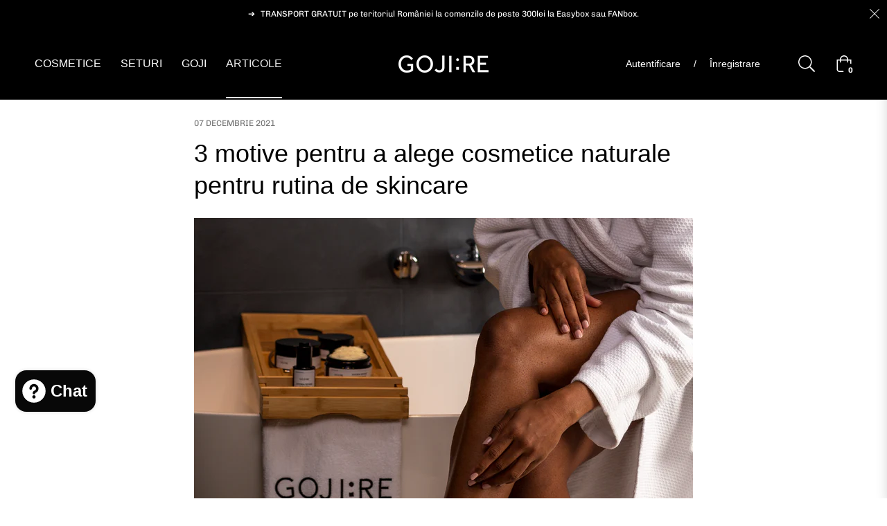

--- FILE ---
content_type: application/javascript; charset=utf-8
request_url: https://redirectify.app/script_tags/tracking.js?shop=gojirepublic.myshopify.com
body_size: 330
content:
(() => {
  function liveTracking(res) {
    if (res.status !== 404)
      return;
    const entry = performance.getEntriesByType('resource').find(entry => {
      return entry.initiatorType === 'script' && entry.name.match(/redirectify/);
    });
    if (!entry)
      return;
    const url = new URL(entry.name);
    const data = new FormData();
    data.append('myshopify_domain', url.searchParams.get('shop'));
    data.append('path', location.pathname + location.search);

    fetch('https://redirectify.app/api/error_paths/tracking', {
      method: 'POST',
      body: data,
    }).then(applyRedirectRules);
  }

  function applyRedirectRules() {
    [{"pattern":"^/collections/products$","replace":"/collections/all-products"},{"pattern":"^/collections/products\\?utm_source=Klaviyo&utm_medium=campaign&utm_campaign=Paste2025%20%231&triplesource=klaviyo&_kx=npc0xDmsta0QZrC\\-HRTL7Q\\.V6nJPr$","replace":"collections/all-products?utm_source=Klaviyo&utm_medium=campaign&utm_campaign=Paste2025%20%231&triplesource=klaviyo&_kx=npc0xDmsta0QZrC-HRTL7Q.V6nJPr"}].forEach(({pattern, replace}) => {
      const regexp = new RegExp(pattern);
      if (regexp.test(location.pathname)) {
        const redirectURL = location.pathname.replace(regexp, replace);

        location.replace(redirectURL);
      }
    });
  }

  fetch(location.href, {
    method: 'HEAD',
  }).then(liveTracking);
})();
